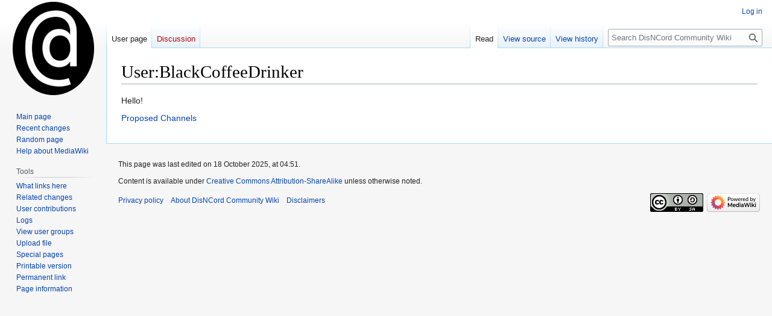

--- FILE ---
content_type: text/css; charset=utf-8
request_url: https://wiki.restless.systems/load.php?lang=en&modules=site.styles&only=styles&skin=vector
body_size: 82
content:
.infobox{border:1px solid #a2a9b1;background-color:#f8f9fa;color:#000;margin:0.5em 0 0.5em 1em;padding:0.2em;float:right;clear:right;font-size:90%;line-height:1.5em;width:22em}.infobox-title{font-size:1.35em;font-weight:bold;background-color:transparent;color:inherit;border:none;text-align:center;padding:0.2em}.infobox-row-title{width:35%}.infobox-row-header{text-align:center}.infobox td,.infobox th{vertical-align:top}